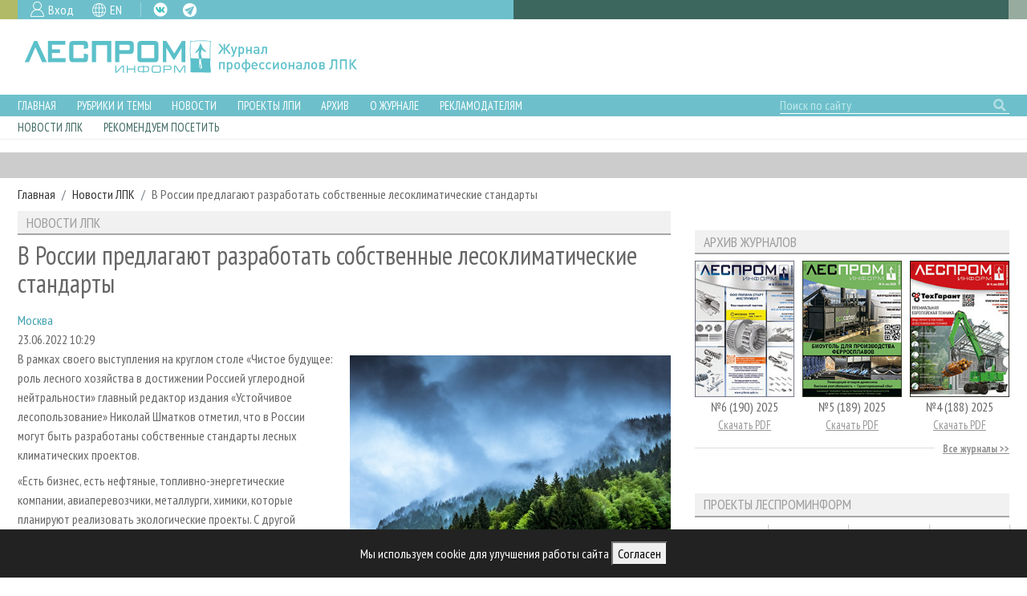

--- FILE ---
content_type: text/html; charset=UTF-8
request_url: https://lesprominform.ru/news.html?id=18037
body_size: 7571
content:
<!DOCTYPE html>
<html lang="ru">

<head>
<link href="https://lesprominform.ru/assets/0824942f4c8d2d409a680f25cd6e2091.css" type="text/css" rel="stylesheet" media="screen" />
<script src="https://lesprominform.ru/assets/2ad3ca7e117663f8f515a924ec895493.js" type="text/javascript"></script>
	<link rel="stylesheet" href="//code.jquery.com/ui/1.12.1/themes/base/jquery-ui.css">
	<script src="https://code.jquery.com/ui/1.12.1/jquery-ui.js"></script>
	<link href="https://use.fontawesome.com/releases/v5.0.2/css/all.css" rel="stylesheet">

		<link rel="stylesheet" href="https://assets.lesprominform.ru/css/index.css?hash151769720400">
	<script src="https://assets.lesprominform.ru/js/cookiesconsent.min.js?hash151769720400"></script>

	<title>В России предлагают разработать собственные лесоклиматические стандарты</title>
	<meta http-equiv="Content-Type" content="text/html; charset=utf-8" />
	<meta http-equiv="Content-Language" content="ru" />
	<meta name="viewport" content="width=device-width, initial-scale=1.0, maximum-scale=1.0" />
	<link rel="alternate" href="https://lesprominform.ru/news.xml" type="application/xml" title="RSS">
	<meta name="description" content="Николай Шматков, лесоклиматические проекты, климатические проекты, климат, изменение климата, лесное хозяйства, экология, устойчиво развитие" />
	<meta name="keywords" content="Николай Шматков,лесоклиматические проекты,климатические проекты,климат,изменение климата,лесное хозяйства,экология,устойчиво развитие" />
				<link rel="alternate" hreflang="en" href="https://lesprominform.ru/news.html?id=18037&lang=English" />
	
	<link rel="apple-touch-icon" sizes="180x180" href="/resources/favicon/apple-touch-icon.png?v=oLBqGPbRN1">
	<link rel="icon" type="image/png" sizes="32x32" href="/resources/favicon/favicon-32x32.png?v=oLBqGPbRN1">
	<link rel="icon" type="image/png" sizes="16x16" href="/resources/favicon/favicon-16x16.png?v=oLBqGPbRN1">
	<link rel="manifest" href="/resources/favicon/site.webmanifest?v=oLBqGPbRN1">
	<link rel="mask-icon" href="/resources/favicon/safari-pinned-tab.svg?v=oLBqGPbRN1" color="#5bbad5">
	<link rel="shortcut icon" href="/resources/favicon.ico?v=oLBqGPbRN1">

	<meta name="apple-mobile-web-app-title" content="ЛесПромИнформ">
	<meta name="application-name" content="ЛесПромИнформ">
	<meta name="msapplication-TileColor" content="#ffffff">
	<meta name="theme-color" content="#ffffff">
	        <script type="text/javascript">
            $(document).ready(function () {
                                const bannersFetched = [];
                $.get('https://catalog.lesprominform.ru/banners/v2?formats=15,8,12,23,1,2,3,10&lang=ru&tags[]=Изменение климата&tags[]=Климатическая катастрофа&tags[]=Лесопользование, сертификация&tags[]=Окружающая среда&tags[]=Стандарты&tags[]=устойчивое развитие&tags[]=Экология&tags[]=Москва', function (response) {
                    $.each(response, function (format, content) {
                        $('div[id="banners-placeholder-' + format + '"]').replaceWith('<div id="banners-container-' + format + '">' + content + '</div>');
                        bannersFetched.push(parseInt(format));
                    });

                                        if (bannersFetched.indexOf(15) === -1) {
                        $('div[id="banners-placeholder-15"]').closest('.banners-placeholder').remove();
                    }
                                    });

                            });
        </script>
        </head>

<body class="  dev">

	<header>
		<div class="top">
			<div class="container-fluid">
				<div class="row">
					<div class="col-md-6 pr-0">
						<div class="color2 icons pl-3">
							<div class="reg mr-3">
																<a href="../users?action=login">Вход</a>
															</div>
							<div class="lang mr-3">
																<a href="https://lesprominform.ru/news.html?id=18037&lang=English" class="gb">EN</a>							</div>
							<div class="social">
								<a class="fb d-none" href="https://www.facebook.com/lesprominform" target="_blank">FB</a>
								<a class="vk" href="https://vk.com/lesprominform_ru" target="_blank">VK</a>
								<a class="tg" href="https://t.me/+JJznaEWVAxtjMTgy" target="_blank">TG</a>
								<a class="in d-none" href="https://www.instagram.com/lesprominform/" target="_blank">IG</a>
							</div>
						</div>
					</div>
					<div class="col-md-6 pl-0 pr-0 pr-md-3">
						<div class="color3 w-100 h-100">
						</div>
					</div>
				</div>
			</div>
		</div>

	<div id="cookie-banner" style="position:fixed;bottom:0;left:0;right:0;background:#222;color:#fff;padding:15px;text-align:center;z-index:9999;display:none;">
		Мы используем cookie для улучшения работы сайта <button id="cookie-accept">Согласен</button>
	</div>
	<script>
		// Проверяем, было ли уже согласие
		if (!localStorage.getItem('cookieConsent')) {
			document.getElementById('cookie-banner').style.display = 'block';
		}
		document.getElementById('cookie-accept').onclick = function() {
			localStorage.setItem('cookieConsent', 'true');
			document.getElementById('cookie-banner').style.display = 'none';
		};
	</script>

		<div class="middle">
			<div class="container-fluid">
				<div class="row">
					<div class="logo col-lg-6 pr-lg-0 mb-2 my-lg-0 mt-1 d-flex justify-content-center justify-content-lg-start">
												<a href="/" class="d-flex" title="Журнал «ЛесПромИнформ»">
							<img src="https://lesprominform.ru/assets/assets/images/logo-new.png" alt="Журнал «ЛесПромИнформ»" />
						</a>
											</div>
					<div class="col-lg-6 text-center pl-lg-0 d-lg-flex align-items-center">
						<div class="row partners">
							<div class="col-lg-9 ml-lg-auto d-none d-lg-block">
								<!-- <h4>Партнеры журнала:</h4> -->
							</div>
							<div class="col-lg-9 ml-lg-auto"><div id="banners-placeholder-10" class="placeholder"></div></div>
						</div>
					</div>
				</div>
			</div>
		</div>
	</header>

	<div class="bottom-wrapper">
		<div class="bottom color2">
			<div class="container-fluid">
				<div class="row navigation">
					<div class="menu col-12 col-md-auto pl-md-0 mr-auto">
						<a href="#" class="openmenu">☰
							Меню</a>
						<ul>
	<li>
		<a href="/">Главная</a>
	</li>
	<li class="dropdown">
		<div class="dropdown-trigger"></div>
		<a href="/#main">Рубрики и темы</a>
		<ul>
			<li class=""> <a href="/tiles/rubrics">Рубрики журнала</a> </li>
			<li class=""> <a href="/tiles/lesnoehozyaistvo">Лесное хозяйство</a> </li>
			<li class=""> <a href="/tiles/lesozagotovka.html">Лесозаготовка</a> </li>
			<li class=""> <a href="/tiles/lesopilenie">Лесопиление</a> </li>
			<li class=""> <a href="/tiles/derevoobrabotka">Деревообработка</a> </li>
			<li class=""> <a href="/tiles/sushka">Сушка древесины</a> </li>
			<li class=""> <a href="/tiles/plitnoeproizvodstvo">Производство древесных плит</a> </li>
			<li class=""> <a href="/tiles/derevyannoedomostroenie">Деревянное домостроение</a> </li>
			<li class=""> <a href="/tiles/proizvodstvomebeli">Производство мебели</a> </li>
			<li class=""> <a href="/tiles/bioenergy">Биоэнергетика</a> </li>
			<li class=""> <a href="/tiles/pulp">ЦБП</a> </li>
			<li class=""> <a href="/tiles/instrumenty_materialy">Инструмент и материалы</a> </li>
		</ul>
	</li>
	<li class="dropdown">
		<div class="dropdown-trigger"></div>
		<a href="/#second-nav-news">Новости</a>
		<ul>
			<li class=""> <a href="/events">Календарь событий</a> </li>
			<li class=""> <a href="/news.html?category=1">Новости ЛПК</a> </li>
			<li class=""> <a href="/news.html?category=2">Новости журнала</a> </li>
			<li class=""> <a href="/news.html?category=3">Новости компаний</a> </li>
		</ul>
	</li>
	<li class="dropdown">
		<div class="dropdown-trigger"></div>
		<a href="#">Проекты ЛПИ</a>
		<ul>
		<li class=""> <a href="/relations.html?tag=20727">Аналитика</a> </li>
		<li class=""> <a href="/filters/predpriyatiya_lpk">Предприятия ЛПК</a> </li>
		<li class=""> <a href="/filters/regions_review">Лесные регионы России</a> </li>
		<li class=""> <a href="/relations.html?tag=15046">Персоны</a> </li>
		<li class=""> <a href="/mobileexhibitions">Мобильные выставки</a> </li>
		<li class=""> <a href="/officialdelegations">Официальные делегации</a> </li>
		<li class=""> <a href="http://proekty.lesprominform.ru">Приоритетные инвестпроекты</a> </li>
		<li class=""> <a href="/rfr">Russian Forestry review</a> </li>
		<li class=""> <a href="/lespromforum">Газета ЛесПромФорум</a> </li>
		<li class=""> <a href="/library">Библиотека специалиста</a> </li>
		</ul>
	</li>

	<li class="dropdown">
		<div class="dropdown-trigger"></div>
		<a href="#">Архив</a>
		<ul>
			<li class=""> <a href="/journals">Архив журналов</a> </li>
			<li class=""> <a href="/#second-nav-articles">Статьи</a> </li>
		</ul>
	</li>

	<li class="dropdown">
		<div class="dropdown-trigger"></div>
		<a href="/about">О журнале</a>
		<ul>
			<li class=""> <a href="/subscription">Подписка</a> </li>
			<li class=""> <a href="/contacts.html">Контакты</a> </li>
		</ul>
	</li>
	
	<li class="dropdown">
		<div class="dropdown-trigger"></div>
		<a href="#">Рекламодателям</a>
		<ul>
		<li class=""> <a href="/ads">Реклама</a> </li>
		<li class=""> <a href="/ads2">Реклама на сайте</a> </li>
		</ul>
	</li>
</ul>
					</div>
					<div class="search col-auto col-md-auto col-lg-3 d-flex justify-content-end my-2 my-lg-0">
						<form id="search-form" action="/search">
							<input type="text" name="q" value="" placeholder="Поиск по сайту" class="form-control" />
							<button class="search" type="submit" form="search-form"></button>
						</form>
					</div>
				</div>
			</div>
		</div>
				<div class="bottom-second">
			<div class="container-fluid">
				<div class="row navigation-second mx-0">
					<div class="col-auto menu mr-auto d-none d-sm-block pl-0">
						<ul>
							<li> <a href="#second-nav-main">Новости ЛПК</a> </li><li> <a href="#second-nav-recommend">Рекомендуем посетить</a> </li>						</ul>
					</div>
				</div>
			</div>
		</div>
			</div>

	<div id="second-nav-main" style="position: relative; top: 80px;"></div>

	<section class="banners-placeholder section gray"><div class="container-fluid"><div id="banners-placeholder-1" class="placeholder"></div></div></section><section id="breadcrumb"><div class="container-fluid"><nav aria-label="breadcrumb"><ol class="breadcrumb"><li class="breadcrumb-item"><a href="https://lesprominform.ru">Главная</a></li><li class="breadcrumb-item"><a href="../news.html?category=1">Новости ЛПК</a></li><li class="breadcrumb-item">В России предлагают разработать собственные лесоклиматические стандарты</li></ol></nav></div></section><script type="text/javascript">
$(document).ready(function(){
	$('#delayed-loading-recomended').load('/delayed.html?action=recomended&owner=news-18037');
	$('#delayed-loading-linked-news').load('/delayed.html?action=linked-news&id=18037');
});
</script>
<section id="main">
	<div class="container-fluid">
		<div class="row">
			<div class="node-content col-lg-8 mb-4">
				<h2 class="block-title"><span>Новости ЛПК</span></h2>
				<article class="news full">
					
					<h1>В России предлагают разработать собственные лесоклиматические стандарты</h1>
					<div><a href="https://lesprominform.ru/relations.html?tag=18285"><span>Москва</span></a></div>					<div>23.06.2022 10:29</div>
					<p><img alt="" height="268" src="https://lesprominform.ru/media/news/guy_bowden_lvdnluaci18_unsplash.jpg" style="float:right" width="400" />В рамках своего выступления на круглом столе &laquo;Чистое будущее: роль лесного хозяйства в достижении Россией углеродной нейтральности&raquo; главный редактор издания &laquo;Устойчивое лесопользование&raquo; Николай Шматков отметил, что в России могут быть разработаны собственные стандарты лесных климатических проектов.</p>

<p>&laquo;Есть бизнес, есть нефтяные, топливно-энергетические компании, авиаперевозчики, металлурги, химики, которые планируют реализовать экологические проекты. С другой стороны, есть миллионы гектаров лесов, которые подвергаются нашествию насекомых-вредителей, пожарам&hellip; Почему одно с другим нельзя связать в рамках лесоклиматических проектов без международной, навязанной нам бюрократии?&raquo; &ndash; цитирует слова эксперта информационное агентство &laquo;ТАСС&raquo;.</p>

<p>По словам Николая Шматкова, разработкой стандартов могут заниматься ученые совместно с неправительственными организациями.</p><div class="block banners-placeholder"><div id="banners-placeholder-15" class="placeholder"></div></div>

<p>Кроме того, он подчеркнул: &laquo;Что такое лесоклиматический проект? Мы здесь либо сажаем лес, либо предотвращаем лесные пожары и ждем, пока кто-то с Запада нам после сложнейшей бюрократической процедуры регистрации проектов и оценки деньги заплатит&raquo;.<br />
&nbsp;</p>					<hr />

          <div class="banners-placeholder"><div id="banners-placeholder-8" class="placeholder"></div></div><br>

					<div class="content-after">
    <script type="text/javascript">(function() {
      if (window.pluso)if (typeof window.pluso.start == "function") return;
      if (window.ifpluso==undefined) { window.ifpluso = 1;
        var d = document, s = d.createElement('script'), g = 'getElementsByTagName';
        s.type = 'text/javascript'; s.charset='UTF-8'; s.async = true;
        s.src = ('https:' == window.location.protocol ? 'https' : 'http')  + '://share.pluso.ru/pluso-like.js';
        var h=d[g]('body')[0];
        h.appendChild(s);
      }})();</script>
    <div class="pluso" data-background="transparent" data-options="medium,square,line,horizontal,nocounter,theme=06" data-services="vkontakte,odnoklassniki,facebook,twitter,google,livejournal,yazakladki,moikrug,moimir"></div>
</div>

                                        	<div class="source">Источник новости: <a href="https://tass.ru/" target="_blank" rel="nofollow">ТАСС</a></div>
                    
                    <div class="tags"><a href="https://lesprominform.ru/relations.html?tag=15325"><span>Изменение климата</span></a> | <a href="https://lesprominform.ru/relations.html?tag=19000"><span>Климатическая катастрофа</span></a> | <a href="https://lesprominform.ru/relations.html?tag=18678"><span>Лесопользование, сертификация</span></a> | <a href="https://lesprominform.ru/relations.html?tag=18674"><span>Окружающая среда</span></a> | <a href="https://lesprominform.ru/relations.html?tag=16863"><span>Стандарты</span></a> | <a href="https://lesprominform.ru/relations.html?tag=18852"><span>устойчивое развитие</span></a> | <a href="https://lesprominform.ru/relations.html?tag=1000"><span>Экология</span></a> | <a href="https://lesprominform.ru/relations.html?tag=18285"><span>Москва</span></a></div>

                    <div id="delayed-loading-linked-news"></div>

                    
                    <div id="delayed-loading-recomended"></div>
				</article>
			</div>
			<div class="block-sidebar col-lg-4"><div class="block-sticky"><div class="row">        <div class="block-key block col-sm-6 col-lg-12">
            <!-- <h2 class="block-title"><span></span></h2> -->
            <div id="banners-placeholder-12" class="placeholder"></div>        </div>
                <div class="block-archive block col-sm-6 col-lg-12">
            <h2 class="block-title"><span>Архив журналов</span></h2>
            <div class="row">
                                    <div class="magazine col-4">
                        <a class="image" href="../journals/190"><img src="https://lesprominform.ru/media/journals_cover/tmb/00047205--w161--h220--cmp.png" alt="" /></a>
                        <div class="title">
                            №6 (190) 2025                        </div>
                                                    <a class="pdf" href="https://lesprominform.ru/media/_protected/journals_pdf/47200/lpi_190.pdf" target="_blank">Скачать PDF</a>
                                            </div>
                                    <div class="magazine col-4">
                        <a class="image" href="../journals/189"><img src="https://lesprominform.ru/media/journals_cover/tmb/00046650--w161--h220--cmp.png" alt="" /></a>
                        <div class="title">
                            №5 (189) 2025                        </div>
                                                    <a class="pdf" href="https://lesprominform.ru/media/_protected/journals_pdf/46653/lpi_189.pdf" target="_blank">Скачать PDF</a>
                                            </div>
                                    <div class="magazine col-4">
                        <a class="image" href="../journals/188"><img src="https://lesprominform.ru/media/journals_cover/tmb/00046208--w161--h220--cmp.png" alt="" /></a>
                        <div class="title">
                            №4 (188) 2025                        </div>
                                                    <a class="pdf" href="https://lesprominform.ru/media/_protected/journals_pdf/46377/lpi_188_1.pdf" target="_blank">Скачать PDF</a>
                                            </div>
                            </div>
            <div class="summary-line">
                <a href="/journals"><span>Все журналы</span></a>
            </div>
        </div>
        <div class="block banners-placeholder"><div id="banners-placeholder-23" class="placeholder"></div></div>        <div class="block-projects block col-md-6 col-lg-12 mb-0 pb-0">
            <h2 class="block-title"><span>Проекты ЛесПромИнформ</span></h2>
            <div class="row">
                <div class="link8 col-6 col-sm-3">
                    <!-- <a href="https://lesprominform.ru/mobileexhibitions">Календарь мероприятий</a> -->
                    <a href="https://lesprominform.ru/library">Библиотека специалиста</a>
                </div>
                <div class="link4 col-6 col-sm-3">
                    <a href="https://lesprominform.ru/filters/predpriyatiya_lpk">Предприятия ЛПК</a>
                </div>
                <div class="link2 col-6 col-sm-3">
                    <a href="http://proekty.lesprominform.ru">Приоритетные инвестпроекты</a>
                </div>
                <div class="link7 col-6 col-sm-3">
                    <a href="https://lesprominform.ru/officialdelegations">Официальные делегации</a>
                </div>
            </div>
        </div>

        <div class="block-maps block col-md-6 col-lg-12">
            <div class="text-center">
                <a href="https://lesprominform.ru/maps" target="_blank">
                    <img src="/media/pages/map_button.png" alt="">
                </a>
            </div>
        </div>
        </div></div></div>
		</div>
	</div>
</section>
<section class="banners-placeholder section"><div class="container-fluid"><div id="banners-placeholder-2" class="placeholder"></div></div></section><div id="second-nav-recommend" style="position: relative; top: -70px;"></div>

<section class="recommend"><div class="container-fluid">

	
	
		<div class="row">
		<div class="block-calendar block col-12">
			<h2 class="block-title"><span>Рекомендуем посетить</span></h2>
			<div class="row">
				<div class="col-md-4"><article class="event teaser">
<a href="https://lesprominform.ru/events/ewlwusfgt">		<div class="image"><img src="https://lesprominform.ru/media/events_horizontal/tmb/00047520--w534.png" alt="" /></div>
		<div class="content">
		<div class="date color1 text-white"><span>26.02.2026 - 2.03.2026</span></div>
		<div class="title"><span>Delhiwood</span></div>
		<div class="geo color1 text-white"><span>Бангалор, Индия</span></div>
		</div>
</a></article>
<article class="event teaser">
<a href="https://lesprominform.ru/events/e6t8czntq">		<div class="image"><img src="https://lesprominform.ru/media/events_horizontal/tmb/00047473--w534.png" alt="" /></div>
		<div class="content">
		<div class="date color1 text-white"><span>24-25.03.2026</span></div>
		<div class="title"><span>Биотопливный конгресс</span></div>
		<div class="geo color1 text-white"><span>Санкт-Петербург</span></div>
		</div>
</a></article>
</div><div class="col-md-4"><article class="event teaser">
<a href="https://lesprominform.ru/events/eirhc7dnz">		<div class="image"><img src="https://lesprominform.ru/media/events_horizontal/img_1258.jpeg" alt="" /></div>
		<div class="content">
		<div class="date color1 text-white"><span>24-25.03.2026</span></div>
		<div class="title"><span>Конференция &quot;Лесопильное производство&quot;</span></div>
		<div class="geo color1 text-white"><span>Санкт-Петербург</span></div>
		</div>
</a></article>
<article class="event teaser">
<a href="https://lesprominform.ru/events/eatwwygku">		<div class="image"><img src="https://lesprominform.ru/media/events_horizontal/tmb/00047500--w534.png" alt="" /></div>
		<div class="content">
		<div class="date color1 text-white"><span>31.03.2026 - 3.04.2026</span></div>
		<div class="title"><span>MosBuild</span></div>
		<div class="geo color1 text-white"><span>Москва</span></div>
		</div>
</a></article>
</div><div class="col-md-4"><article class="event teaser">
<a href="https://lesprominform.ru/events/evrefniqt">		<div class="image"><img src="https://lesprominform.ru/media/events_horizontal/tmb/00047483--w534.png" alt="" /></div>
		<div class="content">
		<div class="date color1 text-white"><span>7-10.04.2026</span></div>
		<div class="title"><span>UMIDS</span></div>
		<div class="geo color1 text-white"><span>Краснодар</span></div>
		</div>
</a></article>
<article class="event teaser">
<a href="https://lesprominform.ru/events/eirkjscs8">		<div class="image"><img src="https://lesprominform.ru/media/events_horizontal/tmb/00047504--w534.png" alt="" /></div>
		<div class="content">
		<div class="date color1 text-white"><span>9-11.04.2026</span></div>
		<div class="title"><span>Деревянный дом</span></div>
		<div class="geo color1 text-white"><span>Москва</span></div>
		</div>
</a></article>
</div>			
			</div>
			<div class="summary-line">
				<a href="/#calendar"><span>Смотреть все</span></a>
			</div>
		</div>
	</div>	 
		 	
	</div></section>
<section class="banners-placeholder section"><div class="container-fluid"><div id="banners-placeholder-3" class="placeholder"></div></div></section>
	<footer>
		<div class="container-fluid">
			<div class="row navigation py-3">

				<div class="col-md-6">
					<div class="row h-100">

						<div class="col-12">
							<div class="icons">
								<div class="icon">
									<a href="https://lesprominform.ru/subscription">Подписка</a>
								</div>
								<div class="icon">
									<a href="https://lesprominform.ru/ads">Рекламодателям</a>
								</div>
								<div class="icon">
									<a href="https://lesprominform.ru/journals">Архив журналов</a>
								</div>
								<div class="icon">
									<a href="https://lesprominform.ru/contacts.html">Контакты</a>
								</div>
							</div>
						</div>

						<div class="col-12 mt-auto">
							<div class="social">
								<a href="https://www.facebook.com/lesprominform" target="_blank" class="d-none">FB</a>
								<a href="https://vk.com/lesprominform_ru" target="_blank">VK</a>
								<a href="https://www.youtube.com/lesprominform" target="_blank">YT</a>
								<a href="https://www.instagram.com/lesprominform/" target="_blank" class="d-none">IG</a>
							</div>
						</div>
					</div>
				</div>

				<div class="col-md-3 mt-4 mt-md-0 menu mr-auto">
					<ul class="pt-2">
						<li> <a href="../#second-nav-main">Важное</a> </li><li> <a href="../#news">Новости</a> </li><li> <a href="../#main">Рубрики и темы</a> </li><li> <a href="../about">О журнале</a> </li>					</ul>
				</div>
				<div class="col-md-3 mt-4 mt-md-0 logo">
					<div class="image-wrapper">
						<img src="https://lesprominform.ru/assets/assets/images/logo-bottom.png" alt="" />
						<br />
					</div>
					<span>Свидетельство о регистрации средства массовой информации ПИ №ФС77-36401 от 28.05.2009					</span>
					<span>Леспроминформ.						2002 - 2022</span>
				</div>
			</div>
		</div>
		<div class="top">
			<div class="container-fluid">
				<div class="row">
					<div class="col-12 col-md-6 pr-0 d-none d-md-block">
						<div class="color2 block"></div>
					</div>
					<div class="col-12 col-md-6 pl-md-0">
						<div class="color3 block"></div>
					</div>
				</div>
			</div>
		</div>
	</footer>
	

	<!-- Global site tag (gtag.js) - Google Analytics -->
	<script async src="https://www.googletagmanager.com/gtag/js?id=UA-121784845-1"></script>
	<script>
		window.dataLayer = window.dataLayer || [];

		function gtag() {
			dataLayer.push(arguments);
		}
		gtag('js', new Date());
		gtag('config', 'UA-121784845-1');
	</script>

	<!-- Google Tag Manager -->
	<script>
		(function(w, d, s, l, i) {
			w[l] = w[l] || [];
			w[l].push({
				'gtm.start': new Date().getTime(),
				event: 'gtm.js'
			});
			var f = d.getElementsByTagName(s)[0],
				j = d.createElement(s),
				dl = l != 'dataLayer' ? '&l=' + l : '';
			j.async = true;
			j.src = 'https://www.googletagmanager.com/gtm.js?id=' + i + dl;
			f.parentNode.insertBefore(j, f);
		})(window, document, 'script', 'dataLayer', 'GTM-5WJXRKQ');
	</script>
	<!-- End Google Tag Manager -->

	<!-- Google Tag Manager (noscript) -->
	<noscript><iframe src="https://www.googletagmanager.com/ns.html?id=GTM-5WJXRKQ" height="0" width="0" style="display:none;visibility:hidden"></iframe></noscript>
	<!-- End Google Tag Manager (noscript) -->

	<!-- Yandex.Metrika counter -->
	<script src="https://mc.yandex.ru/metrika/tag.js" type="text/javascript"></script>
	<script type="text/javascript">
		try {
			var yaCounter276087 = new Ya.Metrika2({
				id: 276087,
				clickmap: true,
				trackLinks: true,
				accurateTrackBounce: true,
				webvisor: true
			});
		} catch (e) {}
	</script>
	<noscript>
		<div><img src="https://mc.yandex.ru/watch/276087" style="position:absolute; left:-9999px;" alt="" /></div>
	</noscript>
	<!-- /Yandex.Metrika counter -->
	
	
</body>

</html>

<!--Generated in 0.383 seconds, 19 queries executed-->

--- FILE ---
content_type: text/html; charset=UTF-8
request_url: https://lesprominform.ru/delayed.html?action=recomended&owner=news-18037
body_size: 1922
content:
<div>&nbsp;</div>
<div class="row">
					
<div class="block-news block col-sm-6"><h2 class="block-title"><span>Новости по теме</span></h2><div class="block-content"><article class="news teaser ">
	<div class="row">
		<div class="col-12 d-flex align-items-center justify-content-between">
			<div class="date d-inline-block text-left">26.01.2026</div>
		</div>
		<div class="col-auto pr-2">
			<div class="image">
				<a href="https://lesprominform.ru/news.html?id=24858"><img src="/resources/icon-news.png" alt="" /></a>
			</div>
		</div>
		<div class="col pl-0">
			<div class="date text-left big">26.01.2026</div>
			<div class="title"><a href="../news.html?id=24858">Битва за томские кедры: власти региона предлагают разрешить щадящую обработку лесов</a></div>
		</div>
	</div>
</article>
<article class="news teaser ">
	<div class="row">
		<div class="col-12 d-flex align-items-center justify-content-between">
			<div class="date d-inline-block text-left">23.01.2026</div>
		</div>
		<div class="col-auto pr-2">
			<div class="image">
				<a href="https://lesprominform.ru/news.html?id=24855"><img src="/resources/icon-news.png" alt="" /></a>
			</div>
		</div>
		<div class="col pl-0">
			<div class="date text-left big">23.01.2026</div>
			<div class="title"><a href="../news.html?id=24855">Эксперты обсудили проект новой Стратегии развития заповедных территорий до 2036 года</a></div>
		</div>
	</div>
</article>
<article class="news teaser ">
	<div class="row">
		<div class="col-12 d-flex align-items-center justify-content-between">
			<div class="date d-inline-block text-left">22.01.2026</div>
		</div>
		<div class="col-auto pr-2">
			<div class="image">
				<a href="https://lesprominform.ru/news.html?id=24852"><img src="/resources/icon-news.png" alt="" /></a>
			</div>
		</div>
		<div class="col pl-0">
			<div class="date text-left big">22.01.2026</div>
			<div class="title"><a href="../news.html?id=24852">Татарстан начал подготовку к новому пожароопасному сезону в лесах</a></div>
		</div>
	</div>
</article>
<article class="news teaser ">
	<div class="row">
		<div class="col-12 d-flex align-items-center justify-content-between">
			<div class="date d-inline-block text-left">21.01.2026</div>
		</div>
		<div class="col-auto pr-2">
			<div class="image">
				<a href="https://lesprominform.ru/news.html?id=24850"><img src="https://lesprominform.ru/media/news_preview/tmb/00047555--w768.jpg" alt="" /></a>
			</div>
		</div>
		<div class="col pl-0">
			<div class="date text-left big">21.01.2026</div>
			<div class="title"><a href="../news.html?id=24850">Актуальность данных о лесах Архангельской области достигла 93% за три года работы пилотного проекта</a></div>
		</div>
	</div>
</article>
<article class="news teaser ">
	<div class="row">
		<div class="col-12 d-flex align-items-center justify-content-between">
			<div class="date d-inline-block text-left">20.01.2026</div>
		</div>
		<div class="col-auto pr-2">
			<div class="image">
				<a href="https://lesprominform.ru/news.html?id=24845"><img src="https://lesprominform.ru/media/news_preview/tmb/00047551--w768.jpg" alt="" /></a>
			</div>
		</div>
		<div class="col pl-0">
			<div class="date text-left big">20.01.2026</div>
			<div class="title"><a href="../news.html?id=24845">В Пермском крае установлен рекорд по лесовосстановлению: за 2025 год работы провели на площади более 50 тысяч гектаров</a></div>
		</div>
	</div>
</article>
<article class="news teaser ">
	<div class="row">
		<div class="col-12 d-flex align-items-center justify-content-between">
			<div class="date d-inline-block text-left">20.01.2026</div>
		</div>
		<div class="col-auto pr-2">
			<div class="image">
				<a href="https://lesprominform.ru/news.html?id=24843"><img src="/resources/icon-news.png" alt="" /></a>
			</div>
		</div>
		<div class="col pl-0">
			<div class="date text-left big">20.01.2026</div>
			<div class="title"><a href="../news.html?id=24843">В Ачинске и Лесосибирске частные дома оснастят экологичными котлами по федеральной программе</a></div>
		</div>
	</div>
</article>
<article class="news teaser ">
	<div class="row">
		<div class="col-12 d-flex align-items-center justify-content-between">
			<div class="date d-inline-block text-left">19.01.2026</div>
		</div>
		<div class="col-auto pr-2">
			<div class="image">
				<a href="https://lesprominform.ru/news.html?id=24842"><img src="https://lesprominform.ru/media/news_preview/pitomnik.jpg" alt="" /></a>
			</div>
		</div>
		<div class="col pl-0">
			<div class="date text-left big">19.01.2026</div>
			<div class="title"><a href="../news.html?id=24842">От семечка до саженца: в Ингушетии приступили к выращиванию дуба и бука для лесопитомника</a></div>
		</div>
	</div>
</article>
<article class="news teaser ">
	<div class="row">
		<div class="col-12 d-flex align-items-center justify-content-between">
			<div class="date d-inline-block text-left">19.01.2026</div>
		</div>
		<div class="col-auto pr-2">
			<div class="image">
				<a href="https://lesprominform.ru/news.html?id=24840"><img src="/resources/icon-news.png" alt="" /></a>
			</div>
		</div>
		<div class="col pl-0">
			<div class="date text-left big">19.01.2026</div>
			<div class="title"><a href="../news.html?id=24840">Учёные РЭУ им. Плеханова создали адаптивные модели для прогнозирования цен на лесопродукцию</a></div>
		</div>
	</div>
</article>
</div></div>
<div class="block-articles block col-sm-6"><h2 class="block-title"><span>Статьи по теме</span></h2><div class="block-content"><article class="news teaser ">
	<div class="row">
		<div class="col-12 d-flex align-items-center justify-content-between">
			<div class="date d-inline-block text-left">28.11.2025</div>
						<div class="tag rubric rubric4 small text-right">
                <a href="https://lesprominform.ru/jarticles.html?id=6919">
				    <span>Регион номера</span>
				    <i class="rubricon small"></i>
                </a>
			</div>
					</div>
		<div class="col-auto pr-2">
			<div class="image">
				<a href="https://lesprominform.ru/jarticles.html?id=6919"><img src="https://lesprominform.ru/media/jarticles_preview/tmb/00047252--w768.jpg" alt="" /></a>
			</div>
		</div>
		<div class="col pl-0">
			<div class="title"><a href="https://lesprominform.ru/jarticles.html?id=6919">Форум «Леса России»: финансирование и правовое регулирование ЛПК</a></div>
		</div>
	</div>
</article>
<article class="news teaser ">
	<div class="row">
		<div class="col-12 d-flex align-items-center justify-content-between">
			<div class="date d-inline-block text-left">28.11.2025</div>
						<div class="tag rubric rubric4 small text-right">
                <a href="https://lesprominform.ru/jarticles.html?id=6920">
				    <span>Регион номера</span>
				    <i class="rubricon small"></i>
                </a>
			</div>
					</div>
		<div class="col-auto pr-2">
			<div class="image">
				<a href="https://lesprominform.ru/jarticles.html?id=6920"><img src="https://lesprominform.ru/media/jarticles_preview/tmb/00047254--w768.jpg" alt="" /></a>
			</div>
		</div>
		<div class="col pl-0">
			<div class="title"><a href="https://lesprominform.ru/jarticles.html?id=6920">Продолжается цифровая трансформация лесной отрасли</a></div>
		</div>
	</div>
</article>
<article class="news teaser ">
	<div class="row">
		<div class="col-12 d-flex align-items-center justify-content-between">
			<div class="date d-inline-block text-left">28.11.2025</div>
						<div class="tag rubric rubric8 small text-right">
                <a href="https://lesprominform.ru/jarticles.html?id=6923">
				    <span>Лесное хозяйство</span>
				    <i class="rubricon small"></i>
                </a>
			</div>
					</div>
		<div class="col-auto pr-2">
			<div class="image">
				<a href="https://lesprominform.ru/jarticles.html?id=6923"><img src="https://lesprominform.ru/media/jarticles_preview/3023328_3.jpg" alt="" /></a>
			</div>
		</div>
		<div class="col pl-0">
			<div class="title"><a href="https://lesprominform.ru/jarticles.html?id=6923">Рекультивация в системе полного восстановления экологической системы леса</a></div>
		</div>
	</div>
</article>
<article class="news teaser ">
	<div class="row">
		<div class="col-12 d-flex align-items-center justify-content-between">
			<div class="date d-inline-block text-left">28.11.2025</div>
						<div class="tag rubric rubric9 small text-right">
                <a href="https://lesprominform.ru/jarticles.html?id=6925">
				    <span>Лесозаготовка</span>
				    <i class="rubricon small"></i>
                </a>
			</div>
					</div>
		<div class="col-auto pr-2">
			<div class="image">
				<a href="https://lesprominform.ru/jarticles.html?id=6925"><img src="https://lesprominform.ru/media/jarticles_preview/tmb/00047264--w768.jpg" alt="" /></a>
			</div>
		</div>
		<div class="col pl-0">
			<div class="title"><a href="https://lesprominform.ru/jarticles.html?id=6925">Как посадить лес с умом</a></div>
		</div>
	</div>
</article>
<article class="news teaser ">
	<div class="row">
		<div class="col-12 d-flex align-items-center justify-content-between">
			<div class="date d-inline-block text-left">28.11.2025</div>
						<div class="tag rubric rubric9 small text-right">
                <a href="https://lesprominform.ru/jarticles.html?id=6926">
				    <span>Лесозаготовка</span>
				    <i class="rubricon small"></i>
                </a>
			</div>
					</div>
		<div class="col-auto pr-2">
			<div class="image">
				<a href="https://lesprominform.ru/jarticles.html?id=6926"><img src="https://lesprominform.ru/media/jarticles_preview/tmb/00047272--w768.jpg" alt="" /></a>
			</div>
		</div>
		<div class="col pl-0">
			<div class="title"><a href="https://lesprominform.ru/jarticles.html?id=6926">Как выращивать модифицированные лесные культуры</a></div>
		</div>
	</div>
</article>
<article class="news teaser ">
	<div class="row">
		<div class="col-12 d-flex align-items-center justify-content-between">
			<div class="date d-inline-block text-left">28.11.2025</div>
						<div class="tag rubric rubric21 small text-right">
                <a href="https://lesprominform.ru/jarticles.html?id=6946">
				    <span>Эколайф</span>
				    <i class="rubricon small"></i>
                </a>
			</div>
					</div>
		<div class="col-auto pr-2">
			<div class="image">
				<a href="https://lesprominform.ru/jarticles.html?id=6946"><img src="https://lesprominform.ru/media/jarticles_preview/tmb/00047404--w768.jpg" alt="" /></a>
			</div>
		</div>
		<div class="col pl-0">
			<div class="title"><a href="https://lesprominform.ru/jarticles.html?id=6946">О новых критериях отнесения  к объектам государственной экологической экспертизы</a></div>
		</div>
	</div>
</article>
<article class="news teaser ">
	<div class="row">
		<div class="col-12 d-flex align-items-center justify-content-between">
			<div class="date d-inline-block text-left">04.10.2025</div>
						<div class="tag rubric rubric2 small text-right">
                <a href="https://lesprominform.ru/jarticles.html?id=6890">
				    <span>В центре внимания</span>
				    <i class="rubricon small"></i>
                </a>
			</div>
					</div>
		<div class="col-auto pr-2">
			<div class="image">
				<a href="https://lesprominform.ru/jarticles.html?id=6890"><img src="https://lesprominform.ru/media/jarticles_preview/tmb/00046673--w768.jpg" alt="" /></a>
			</div>
		</div>
		<div class="col pl-0">
			<div class="title"><a href="https://lesprominform.ru/jarticles.html?id=6890">Уроки финского</a></div>
		</div>
	</div>
</article>
<article class="news teaser ">
	<div class="row">
		<div class="col-12 d-flex align-items-center justify-content-between">
			<div class="date d-inline-block text-left">04.10.2025</div>
						<div class="tag rubric rubric4 small text-right">
                <a href="https://lesprominform.ru/jarticles.html?id=6898">
				    <span>Регион номера</span>
				    <i class="rubricon small"></i>
                </a>
			</div>
					</div>
		<div class="col-auto pr-2">
			<div class="image">
				<a href="https://lesprominform.ru/jarticles.html?id=6898"><img src="https://lesprominform.ru/media/jarticles_preview/tmb/00046724--w768.jpg" alt="" /></a>
			</div>
		</div>
		<div class="col pl-0">
			<div class="title"><a href="https://lesprominform.ru/jarticles.html?id=6898">Нужна вода</a></div>
		</div>
	</div>
</article>
</div></div>
</div>

--- FILE ---
content_type: text/html; charset=UTF-8
request_url: https://lesprominform.ru/delayed.html?action=linked-news&id=18037
body_size: 602
content:
<div class="card"><div class="card-body"><h5 class="card-title">Новости по теме:</h5><p class="card-text"><span class="badge badge-info">17.06.2022 08:15</span> <a class="card-link" href="../news.html?id=17983">ПМЭФ-2022: Россия планирует на 70% сократить парниковые выбросы</a></p><p class="card-text"><span class="badge badge-info">09.06.2022 10:37</span> <a class="card-link" href="../news.html?id=17921">Следить за лесовосстановлением в России можно будет онлайн</a></p><p class="card-text"><span class="badge badge-info">16.05.2022 09:27</span> <a class="card-link" href="../news.html?id=17702">Рослесхоз и «СИБУР» анонсировали совместные лесоклимаческие проекты</a></p><p class="card-text"><span class="badge badge-info">23.06.2022 11:10</span> <a class="card-link" href="../news.html?id=18039">В «Роснефти» предложили климатические поправки к Лесному кодексу</a></p><p class="card-text"><span class="badge badge-info">30.06.2022 17:34</span> <a class="card-link" href="../news.html?id=18107">Подмосковные леса накопили более 255 млн тонн углерода</a></p><p class="card-text"><span class="badge badge-info">13.07.2022 11:15</span> <a class="card-link" href="../news.html?id=18190">Леса Владимирской области накопили 144 млн тонн углерода</a></p></div></div>

--- FILE ---
content_type: text/css
request_url: https://code.jquery.com/ui/1.12.1/themes/base/jquery-ui.css
body_size: 8061
content:
/*! jQuery UI - v1.12.1 - 2016-09-14
* http://jqueryui.com
* Includes: core.css, accordion.css, autocomplete.css, menu.css, button.css, controlgroup.css, checkboxradio.css, datepicker.css, dialog.css, draggable.css, resizable.css, progressbar.css, selectable.css, selectmenu.css, slider.css, sortable.css, spinner.css, tabs.css, tooltip.css, theme.css
* To view and modify this theme, visit http://jqueryui.com/themeroller/?ffDefault=Arial%2CHelvetica%2Csans-serif&fsDefault=1em&fwDefault=normal&cornerRadius=3px&bgColorHeader=e9e9e9&bgTextureHeader=flat&borderColorHeader=dddddd&fcHeader=333333&iconColorHeader=444444&bgColorContent=ffffff&bgTextureContent=flat&borderColorContent=dddddd&fcContent=333333&iconColorContent=444444&bgColorDefault=f6f6f6&bgTextureDefault=flat&borderColorDefault=c5c5c5&fcDefault=454545&iconColorDefault=777777&bgColorHover=ededed&bgTextureHover=flat&borderColorHover=cccccc&fcHover=2b2b2b&iconColorHover=555555&bgColorActive=007fff&bgTextureActive=flat&borderColorActive=003eff&fcActive=ffffff&iconColorActive=ffffff&bgColorHighlight=fffa90&bgTextureHighlight=flat&borderColorHighlight=dad55e&fcHighlight=777620&iconColorHighlight=777620&bgColorError=fddfdf&bgTextureError=flat&borderColorError=f1a899&fcError=5f3f3f&iconColorError=cc0000&bgColorOverlay=aaaaaa&bgTextureOverlay=flat&bgImgOpacityOverlay=0&opacityOverlay=30&bgColorShadow=666666&bgTextureShadow=flat&bgImgOpacityShadow=0&opacityShadow=30&thicknessShadow=5px&offsetTopShadow=0px&offsetLeftShadow=0px&cornerRadiusShadow=8px
* Copyright jQuery Foundation and other contributors; Licensed MIT */

/* Layout helpers
----------------------------------*/
.ui-helper-hidden {
	display: none;
}
.ui-helper-hidden-accessible {
	border: 0;
	clip: rect(0 0 0 0);
	height: 1px;
	margin: -1px;
	overflow: hidden;
	padding: 0;
	position: absolute;
	width: 1px;
}
.ui-helper-reset {
	margin: 0;
	padding: 0;
	border: 0;
	outline: 0;
	line-height: 1.3;
	text-decoration: none;
	font-size: 100%;
	list-style: none;
}
.ui-helper-clearfix:before,
.ui-helper-clearfix:after {
	content: "";
	display: table;
	border-collapse: collapse;
}
.ui-helper-clearfix:after {
	clear: both;
}
.ui-helper-zfix {
	width: 100%;
	height: 100%;
	top: 0;
	left: 0;
	position: absolute;
	opacity: 0;
	filter:Alpha(Opacity=0); /* support: IE8 */
}

.ui-front {
	z-index: 100;
}


/* Interaction Cues
----------------------------------*/
.ui-state-disabled {
	cursor: default !important;
	pointer-events: none;
}


/* Icons
----------------------------------*/
.ui-icon {
	display: inline-block;
	vertical-align: middle;
	margin-top: -.25em;
	position: relative;
	text-indent: -99999px;
	overflow: hidden;
	background-repeat: no-repeat;
}

.ui-widget-icon-block {
	left: 50%;
	margin-left: -8px;
	display: block;
}

/* Misc visuals
----------------------------------*/

/* Overlays */
.ui-widget-overlay {
	position: fixed;
	top: 0;
	left: 0;
	width: 100%;
	height: 100%;
}
.ui-accordion .ui-accordion-header {
	display: block;
	cursor: pointer;
	position: relative;
	margin: 2px 0 0 0;
	padding: .5em .5em .5em .7em;
	font-size: 100%;
}
.ui-accordion .ui-accordion-content {
	padding: 1em 2.2em;
	border-top: 0;
	overflow: auto;
}
.ui-autocomplete {
	position: absolute;
	top: 0;
	left: 0;
	cursor: default;
}
.ui-menu {
	list-style: none;
	padding: 0;
	margin: 0;
	display: block;
	outline: 0;
}
.ui-menu .ui-menu {
	position: absolute;
}
.ui-menu .ui-menu-item {
	margin: 0;
	cursor: pointer;
	/* support: IE10, see #8844 */
	list-style-image: url("[data-uri]");
}
.ui-menu .ui-menu-item-wrapper {
	position: relative;
	padding: 3px 1em 3px .4em;
}
.ui-menu .ui-menu-divider {
	margin: 5px 0;
	height: 0;
	font-size: 0;
	line-height: 0;
	border-width: 1px 0 0 0;
}
.ui-menu .ui-state-focus,
.ui-menu .ui-state-active {
	margin: -1px;
}

/* icon support */
.ui-menu-icons {
	position: relative;
}
.ui-menu-icons .ui-menu-item-wrapper {
	padding-left: 2em;
}

/* left-aligned */
.ui-menu .ui-icon {
	position: absolute;
	top: 0;
	bottom: 0;
	left: .2em;
	margin: auto 0;
}

/* right-aligned */
.ui-menu .ui-menu-icon {
	left: auto;
	right: 0;
}
.ui-button {
	padding: .4em 1em;
	display: inline-block;
	position: relative;
	line-height: normal;
	margin-right: .1em;
	cursor: pointer;
	vertical-align: middle;
	text-align: center;
	-webkit-user-select: none;
	-moz-user-select: none;
	-ms-user-select: none;
	user-select: none;

	/* Support: IE <= 11 */
	overflow: visible;
}

.ui-button,
.ui-button:link,
.ui-button:visited,
.ui-button:hover,
.ui-button:active {
	text-decoration: none;
}

/* to make room for the icon, a width needs to be set here */
.ui-button-icon-only {
	width: 2em;
	box-sizing: border-box;
	text-indent: -9999px;
	white-space: nowrap;
}

/* no icon support for input elements */
input.ui-button.ui-button-icon-only {
	text-indent: 0;
}

/* button icon element(s) */
.ui-button-icon-only .ui-icon {
	position: absolute;
	top: 50%;
	left: 50%;
	margin-top: -8px;
	margin-left: -8px;
}

.ui-button.ui-icon-notext .ui-icon {
	padding: 0;
	width: 2.1em;
	height: 2.1em;
	text-indent: -9999px;
	white-space: nowrap;

}

input.ui-button.ui-icon-notext .ui-icon {
	width: auto;
	height: auto;
	text-indent: 0;
	white-space: normal;
	padding: .4em 1em;
}

/* workarounds */
/* Support: Firefox 5 - 40 */
input.ui-button::-moz-focus-inner,
button.ui-button::-moz-focus-inner {
	border: 0;
	padding: 0;
}
.ui-controlgroup {
	vertical-align: middle;
	display: inline-block;
}
.ui-controlgroup > .ui-controlgroup-item {
	float: left;
	margin-left: 0;
	margin-right: 0;
}
.ui-controlgroup > .ui-controlgroup-item:focus,
.ui-controlgroup > .ui-controlgroup-item.ui-visual-focus {
	z-index: 9999;
}
.ui-controlgroup-vertical > .ui-controlgroup-item {
	display: block;
	float: none;
	width: 100%;
	margin-top: 0;
	margin-bottom: 0;
	text-align: left;
}
.ui-controlgroup-vertical .ui-controlgroup-item {
	box-sizing: border-box;
}
.ui-controlgroup .ui-controlgroup-label {
	padding: .4em 1em;
}
.ui-controlgroup .ui-controlgroup-label span {
	font-size: 80%;
}
.ui-controlgroup-horizontal .ui-controlgroup-label + .ui-controlgroup-item {
	border-left: none;
}
.ui-controlgroup-vertical .ui-controlgroup-label + .ui-controlgroup-item {
	border-top: none;
}
.ui-controlgroup-horizontal .ui-controlgroup-label.ui-widget-content {
	border-right: none;
}
.ui-controlgroup-vertical .ui-controlgroup-label.ui-widget-content {
	border-bottom: none;
}

/* Spinner specific style fixes */
.ui-controlgroup-vertical .ui-spinner-input {

	/* Support: IE8 only, Android < 4.4 only */
	width: 75%;
	width: calc( 100% - 2.4em );
}
.ui-controlgroup-vertical .ui-spinner .ui-spinner-up {
	border-top-style: solid;
}

.ui-checkboxradio-label .ui-icon-background {
	box-shadow: inset 1px 1px 1px #ccc;
	border-radius: .12em;
	border: none;
}
.ui-checkboxradio-radio-label .ui-icon-background {
	width: 16px;
	height: 16px;
	border-radius: 1em;
	overflow: visible;
	border: none;
}
.ui-checkboxradio-radio-label.ui-checkboxradio-checked .ui-icon,
.ui-checkboxradio-radio-label.ui-checkboxradio-checked:hover .ui-icon {
	background-image: none;
	width: 8px;
	height: 8px;
	border-width: 4px;
	border-style: solid;
}
.ui-checkboxradio-disabled {
	pointer-events: none;
}
.ui-datepicker {
	width: 17em;
	padding: .2em .2em 0;
	display: none;
}
.ui-datepicker .ui-datepicker-header {
	position: relative;
	padding: .2em 0;
}
.ui-datepicker .ui-datepicker-prev,
.ui-datepicker .ui-datepicker-next {
	position: absolute;
	top: 2px;
	width: 1.8em;
	height: 1.8em;
}
.ui-datepicker .ui-datepicker-prev-hover,
.ui-datepicker .ui-datepicker-next-hover {
	top: 1px;
}
.ui-datepicker .ui-datepicker-prev {
	left: 2px;
}
.ui-datepicker .ui-datepicker-next {
	right: 2px;
}
.ui-datepicker .ui-datepicker-prev-hover {
	left: 1px;
}
.ui-datepicker .ui-datepicker-next-hover {
	right: 1px;
}
.ui-datepicker .ui-datepicker-prev span,
.ui-datepicker .ui-datepicker-next span {
	display: block;
	position: absolute;
	left: 50%;
	margin-left: -8px;
	top: 50%;
	margin-top: -8px;
}
.ui-datepicker .ui-datepicker-title {
	margin: 0 2.3em;
	line-height: 1.8em;
	text-align: center;
}
.ui-datepicker .ui-datepicker-title select {
	font-size: 1em;
	margin: 1px 0;
}
.ui-datepicker select.ui-datepicker-month,
.ui-datepicker select.ui-datepicker-year {
	width: 45%;
}
.ui-datepicker table {
	width: 100%;
	font-size: .9em;
	border-collapse: collapse;
	margin: 0 0 .4em;
}
.ui-datepicker th {
	padding: .7em .3em;
	text-align: center;
	font-weight: bold;
	border: 0;
}
.ui-datepicker td {
	border: 0;
	padding: 1px;
}
.ui-datepicker td span,
.ui-datepicker td a {
	display: block;
	padding: .2em;
	text-align: right;
	text-decoration: none;
}
.ui-datepicker .ui-datepicker-buttonpane {
	background-image: none;
	margin: .7em 0 0 0;
	padding: 0 .2em;
	border-left: 0;
	border-right: 0;
	border-bottom: 0;
}
.ui-datepicker .ui-datepicker-buttonpane button {
	float: right;
	margin: .5em .2em .4em;
	cursor: pointer;
	padding: .2em .6em .3em .6em;
	width: auto;
	overflow: visible;
}
.ui-datepicker .ui-datepicker-buttonpane button.ui-datepicker-current {
	float: left;
}

/* with multiple calendars */
.ui-datepicker.ui-datepicker-multi {
	width: auto;
}
.ui-datepicker-multi .ui-datepicker-group {
	float: left;
}
.ui-datepicker-multi .ui-datepicker-group table {
	width: 95%;
	margin: 0 auto .4em;
}
.ui-datepicker-multi-2 .ui-datepicker-group {
	width: 50%;
}
.ui-datepicker-multi-3 .ui-datepicker-group {
	width: 33.3%;
}
.ui-datepicker-multi-4 .ui-datepicker-group {
	width: 25%;
}
.ui-datepicker-multi .ui-datepicker-group-last .ui-datepicker-header,
.ui-datepicker-multi .ui-datepicker-group-middle .ui-datepicker-header {
	border-left-width: 0;
}
.ui-datepicker-multi .ui-datepicker-buttonpane {
	clear: left;
}
.ui-datepicker-row-break {
	clear: both;
	width: 100%;
	font-size: 0;
}

/* RTL support */
.ui-datepicker-rtl {
	direction: rtl;
}
.ui-datepicker-rtl .ui-datepicker-prev {
	right: 2px;
	left: auto;
}
.ui-datepicker-rtl .ui-datepicker-next {
	left: 2px;
	right: auto;
}
.ui-datepicker-rtl .ui-datepicker-prev:hover {
	right: 1px;
	left: auto;
}
.ui-datepicker-rtl .ui-datepicker-next:hover {
	left: 1px;
	right: auto;
}
.ui-datepicker-rtl .ui-datepicker-buttonpane {
	clear: right;
}
.ui-datepicker-rtl .ui-datepicker-buttonpane button {
	float: left;
}
.ui-datepicker-rtl .ui-datepicker-buttonpane button.ui-datepicker-current,
.ui-datepicker-rtl .ui-datepicker-group {
	float: right;
}
.ui-datepicker-rtl .ui-datepicker-group-last .ui-datepicker-header,
.ui-datepicker-rtl .ui-datepicker-group-middle .ui-datepicker-header {
	border-right-width: 0;
	border-left-width: 1px;
}

/* Icons */
.ui-datepicker .ui-icon {
	display: block;
	text-indent: -99999px;
	overflow: hidden;
	background-repeat: no-repeat;
	left: .5em;
	top: .3em;
}
.ui-dialog {
	position: absolute;
	top: 0;
	left: 0;
	padding: .2em;
	outline: 0;
}
.ui-dialog .ui-dialog-titlebar {
	padding: .4em 1em;
	position: relative;
}
.ui-dialog .ui-dialog-title {
	float: left;
	margin: .1em 0;
	white-space: nowrap;
	width: 90%;
	overflow: hidden;
	text-overflow: ellipsis;
}
.ui-dialog .ui-dialog-titlebar-close {
	position: absolute;
	right: .3em;
	top: 50%;
	width: 20px;
	margin: -10px 0 0 0;
	padding: 1px;
	height: 20px;
}
.ui-dialog .ui-dialog-content {
	position: relative;
	border: 0;
	padding: .5em 1em;
	background: none;
	overflow: auto;
}
.ui-dialog .ui-dialog-buttonpane {
	text-align: left;
	border-width: 1px 0 0 0;
	background-image: none;
	margin-top: .5em;
	padding: .3em 1em .5em .4em;
}
.ui-dialog .ui-dialog-buttonpane .ui-dialog-buttonset {
	float: right;
}
.ui-dialog .ui-dialog-buttonpane button {
	margin: .5em .4em .5em 0;
	cursor: pointer;
}
.ui-dialog .ui-resizable-n {
	height: 2px;
	top: 0;
}
.ui-dialog .ui-resizable-e {
	width: 2px;
	right: 0;
}
.ui-dialog .ui-resizable-s {
	height: 2px;
	bottom: 0;
}
.ui-dialog .ui-resizable-w {
	width: 2px;
	left: 0;
}
.ui-dialog .ui-resizable-se,
.ui-dialog .ui-resizable-sw,
.ui-dialog .ui-resizable-ne,
.ui-dialog .ui-resizable-nw {
	width: 7px;
	height: 7px;
}
.ui-dialog .ui-resizable-se {
	right: 0;
	bottom: 0;
}
.ui-dialog .ui-resizable-sw {
	left: 0;
	bottom: 0;
}
.ui-dialog .ui-resizable-ne {
	right: 0;
	top: 0;
}
.ui-dialog .ui-resizable-nw {
	left: 0;
	top: 0;
}
.ui-draggable .ui-dialog-titlebar {
	cursor: move;
}
.ui-draggable-handle {
	-ms-touch-action: none;
	touch-action: none;
}
.ui-resizable {
	position: relative;
}
.ui-resizable-handle {
	position: absolute;
	font-size: 0.1px;
	display: block;
	-ms-touch-action: none;
	touch-action: none;
}
.ui-resizable-disabled .ui-resizable-handle,
.ui-resizable-autohide .ui-resizable-handle {
	display: none;
}
.ui-resizable-n {
	cursor: n-resize;
	height: 7px;
	width: 100%;
	top: -5px;
	left: 0;
}
.ui-resizable-s {
	cursor: s-resize;
	height: 7px;
	width: 100%;
	bottom: -5px;
	left: 0;
}
.ui-resizable-e {
	cursor: e-resize;
	width: 7px;
	right: -5px;
	top: 0;
	height: 100%;
}
.ui-resizable-w {
	cursor: w-resize;
	width: 7px;
	left: -5px;
	top: 0;
	height: 100%;
}
.ui-resizable-se {
	cursor: se-resize;
	width: 12px;
	height: 12px;
	right: 1px;
	bottom: 1px;
}
.ui-resizable-sw {
	cursor: sw-resize;
	width: 9px;
	height: 9px;
	left: -5px;
	bottom: -5px;
}
.ui-resizable-nw {
	cursor: nw-resize;
	width: 9px;
	height: 9px;
	left: -5px;
	top: -5px;
}
.ui-resizable-ne {
	cursor: ne-resize;
	width: 9px;
	height: 9px;
	right: -5px;
	top: -5px;
}
.ui-progressbar {
	height: 2em;
	text-align: left;
	overflow: hidden;
}
.ui-progressbar .ui-progressbar-value {
	margin: -1px;
	height: 100%;
}
.ui-progressbar .ui-progressbar-overlay {
	background: url("[data-uri]");
	height: 100%;
	filter: alpha(opacity=25); /* support: IE8 */
	opacity: 0.25;
}
.ui-progressbar-indeterminate .ui-progressbar-value {
	background-image: none;
}
.ui-selectable {
	-ms-touch-action: none;
	touch-action: none;
}
.ui-selectable-helper {
	position: absolute;
	z-index: 100;
	border: 1px dotted black;
}
.ui-selectmenu-menu {
	padding: 0;
	margin: 0;
	position: absolute;
	top: 0;
	left: 0;
	display: none;
}
.ui-selectmenu-menu .ui-menu {
	overflow: auto;
	overflow-x: hidden;
	padding-bottom: 1px;
}
.ui-selectmenu-menu .ui-menu .ui-selectmenu-optgroup {
	font-size: 1em;
	font-weight: bold;
	line-height: 1.5;
	padding: 2px 0.4em;
	margin: 0.5em 0 0 0;
	height: auto;
	border: 0;
}
.ui-selectmenu-open {
	display: block;
}
.ui-selectmenu-text {
	display: block;
	margin-right: 20px;
	overflow: hidden;
	text-overflow: ellipsis;
}
.ui-selectmenu-button.ui-button {
	text-align: left;
	white-space: nowrap;
	width: 14em;
}
.ui-selectmenu-icon.ui-icon {
	float: right;
	margin-top: 0;
}
.ui-slider {
	position: relative;
	text-align: left;
}
.ui-slider .ui-slider-handle {
	position: absolute;
	z-index: 2;
	width: 1.2em;
	height: 1.2em;
	cursor: default;
	-ms-touch-action: none;
	touch-action: none;
}
.ui-slider .ui-slider-range {
	position: absolute;
	z-index: 1;
	font-size: .7em;
	display: block;
	border: 0;
	background-position: 0 0;
}

/* support: IE8 - See #6727 */
.ui-slider.ui-state-disabled .ui-slider-handle,
.ui-slider.ui-state-disabled .ui-slider-range {
	filter: inherit;
}

.ui-slider-horizontal {
	height: .8em;
}
.ui-slider-horizontal .ui-slider-handle {
	top: -.3em;
	margin-left: -.6em;
}
.ui-slider-horizontal .ui-slider-range {
	top: 0;
	height: 100%;
}
.ui-slider-horizontal .ui-slider-range-min {
	left: 0;
}
.ui-slider-horizontal .ui-slider-range-max {
	right: 0;
}

.ui-slider-vertical {
	width: .8em;
	height: 100px;
}
.ui-slider-vertical .ui-slider-handle {
	left: -.3em;
	margin-left: 0;
	margin-bottom: -.6em;
}
.ui-slider-vertical .ui-slider-range {
	left: 0;
	width: 100%;
}
.ui-slider-vertical .ui-slider-range-min {
	bottom: 0;
}
.ui-slider-vertical .ui-slider-range-max {
	top: 0;
}
.ui-sortable-handle {
	-ms-touch-action: none;
	touch-action: none;
}
.ui-spinner {
	position: relative;
	display: inline-block;
	overflow: hidden;
	padding: 0;
	vertical-align: middle;
}
.ui-spinner-input {
	border: none;
	background: none;
	color: inherit;
	padding: .222em 0;
	margin: .2em 0;
	vertical-align: middle;
	margin-left: .4em;
	margin-right: 2em;
}
.ui-spinner-button {
	width: 1.6em;
	height: 50%;
	font-size: .5em;
	padding: 0;
	margin: 0;
	text-align: center;
	position: absolute;
	cursor: default;
	display: block;
	overflow: hidden;
	right: 0;
}
/* more specificity required here to override default borders */
.ui-spinner a.ui-spinner-button {
	border-top-style: none;
	border-bottom-style: none;
	border-right-style: none;
}
.ui-spinner-up {
	top: 0;
}
.ui-spinner-down {
	bottom: 0;
}
.ui-tabs {
	position: relative;/* position: relative prevents IE scroll bug (element with position: relative inside container with overflow: auto appear as "fixed") */
	padding: .2em;
}
.ui-tabs .ui-tabs-nav {
	margin: 0;
	padding: .2em .2em 0;
}
.ui-tabs .ui-tabs-nav li {
	list-style: none;
	float: left;
	position: relative;
	top: 0;
	margin: 1px .2em 0 0;
	border-bottom-width: 0;
	padding: 0;
	white-space: nowrap;
}
.ui-tabs .ui-tabs-nav .ui-tabs-anchor {
	float: left;
	padding: .5em 1em;
	text-decoration: none;
}
.ui-tabs .ui-tabs-nav li.ui-tabs-active {
	margin-bottom: -1px;
	padding-bottom: 1px;
}
.ui-tabs .ui-tabs-nav li.ui-tabs-active .ui-tabs-anchor,
.ui-tabs .ui-tabs-nav li.ui-state-disabled .ui-tabs-anchor,
.ui-tabs .ui-tabs-nav li.ui-tabs-loading .ui-tabs-anchor {
	cursor: text;
}
.ui-tabs-collapsible .ui-tabs-nav li.ui-tabs-active .ui-tabs-anchor {
	cursor: pointer;
}
.ui-tabs .ui-tabs-panel {
	display: block;
	border-width: 0;
	padding: 1em 1.4em;
	background: none;
}
.ui-tooltip {
	padding: 8px;
	position: absolute;
	z-index: 9999;
	max-width: 300px;
}
body .ui-tooltip {
	border-width: 2px;
}
/* Component containers
----------------------------------*/
.ui-widget {
	font-family: Arial,Helvetica,sans-serif;
	font-size: 1em;
}
.ui-widget .ui-widget {
	font-size: 1em;
}
.ui-widget input,
.ui-widget select,
.ui-widget textarea,
.ui-widget button {
	font-family: Arial,Helvetica,sans-serif;
	font-size: 1em;
}
.ui-widget.ui-widget-content {
	border: 1px solid #c5c5c5;
}
.ui-widget-content {
	border: 1px solid #dddddd;
	background: #ffffff;
	color: #333333;
}
.ui-widget-content a {
	color: #333333;
}
.ui-widget-header {
	border: 1px solid #dddddd;
	background: #e9e9e9;
	color: #333333;
	font-weight: bold;
}
.ui-widget-header a {
	color: #333333;
}

/* Interaction states
----------------------------------*/
.ui-state-default,
.ui-widget-content .ui-state-default,
.ui-widget-header .ui-state-default,
.ui-button,

/* We use html here because we need a greater specificity to make sure disabled
works properly when clicked or hovered */
html .ui-button.ui-state-disabled:hover,
html .ui-button.ui-state-disabled:active {
	border: 1px solid #c5c5c5;
	background: #f6f6f6;
	font-weight: normal;
	color: #454545;
}
.ui-state-default a,
.ui-state-default a:link,
.ui-state-default a:visited,
a.ui-button,
a:link.ui-button,
a:visited.ui-button,
.ui-button {
	color: #454545;
	text-decoration: none;
}
.ui-state-hover,
.ui-widget-content .ui-state-hover,
.ui-widget-header .ui-state-hover,
.ui-state-focus,
.ui-widget-content .ui-state-focus,
.ui-widget-header .ui-state-focus,
.ui-button:hover,
.ui-button:focus {
	border: 1px solid #cccccc;
	background: #ededed;
	font-weight: normal;
	color: #2b2b2b;
}
.ui-state-hover a,
.ui-state-hover a:hover,
.ui-state-hover a:link,
.ui-state-hover a:visited,
.ui-state-focus a,
.ui-state-focus a:hover,
.ui-state-focus a:link,
.ui-state-focus a:visited,
a.ui-button:hover,
a.ui-button:focus {
	color: #2b2b2b;
	text-decoration: none;
}

.ui-visual-focus {
	box-shadow: 0 0 3px 1px rgb(94, 158, 214);
}
.ui-state-active,
.ui-widget-content .ui-state-active,
.ui-widget-header .ui-state-active,
a.ui-button:active,
.ui-button:active,
.ui-button.ui-state-active:hover {
	border: 1px solid #003eff;
	background: #007fff;
	font-weight: normal;
	color: #ffffff;
}
.ui-icon-background,
.ui-state-active .ui-icon-background {
	border: #003eff;
	background-color: #ffffff;
}
.ui-state-active a,
.ui-state-active a:link,
.ui-state-active a:visited {
	color: #ffffff;
	text-decoration: none;
}

/* Interaction Cues
----------------------------------*/
.ui-state-highlight,
.ui-widget-content .ui-state-highlight,
.ui-widget-header .ui-state-highlight {
	border: 1px solid #dad55e;
	background: #fffa90;
	color: #777620;
}
.ui-state-checked {
	border: 1px solid #dad55e;
	background: #fffa90;
}
.ui-state-highlight a,
.ui-widget-content .ui-state-highlight a,
.ui-widget-header .ui-state-highlight a {
	color: #777620;
}
.ui-state-error,
.ui-widget-content .ui-state-error,
.ui-widget-header .ui-state-error {
	border: 1px solid #f1a899;
	background: #fddfdf;
	color: #5f3f3f;
}
.ui-state-error a,
.ui-widget-content .ui-state-error a,
.ui-widget-header .ui-state-error a {
	color: #5f3f3f;
}
.ui-state-error-text,
.ui-widget-content .ui-state-error-text,
.ui-widget-header .ui-state-error-text {
	color: #5f3f3f;
}
.ui-priority-primary,
.ui-widget-content .ui-priority-primary,
.ui-widget-header .ui-priority-primary {
	font-weight: bold;
}
.ui-priority-secondary,
.ui-widget-content .ui-priority-secondary,
.ui-widget-header .ui-priority-secondary {
	opacity: .7;
	filter:Alpha(Opacity=70); /* support: IE8 */
	font-weight: normal;
}
.ui-state-disabled,
.ui-widget-content .ui-state-disabled,
.ui-widget-header .ui-state-disabled {
	opacity: .35;
	filter:Alpha(Opacity=35); /* support: IE8 */
	background-image: none;
}
.ui-state-disabled .ui-icon {
	filter:Alpha(Opacity=35); /* support: IE8 - See #6059 */
}

/* Icons
----------------------------------*/

/* states and images */
.ui-icon {
	width: 16px;
	height: 16px;
}
.ui-icon,
.ui-widget-content .ui-icon {
	background-image: url("images/ui-icons_444444_256x240.png");
}
.ui-widget-header .ui-icon {
	background-image: url("images/ui-icons_444444_256x240.png");
}
.ui-state-hover .ui-icon,
.ui-state-focus .ui-icon,
.ui-button:hover .ui-icon,
.ui-button:focus .ui-icon {
	background-image: url("images/ui-icons_555555_256x240.png");
}
.ui-state-active .ui-icon,
.ui-button:active .ui-icon {
	background-image: url("images/ui-icons_ffffff_256x240.png");
}
.ui-state-highlight .ui-icon,
.ui-button .ui-state-highlight.ui-icon {
	background-image: url("images/ui-icons_777620_256x240.png");
}
.ui-state-error .ui-icon,
.ui-state-error-text .ui-icon {
	background-image: url("images/ui-icons_cc0000_256x240.png");
}
.ui-button .ui-icon {
	background-image: url("images/ui-icons_777777_256x240.png");
}

/* positioning */
.ui-icon-blank { background-position: 16px 16px; }
.ui-icon-caret-1-n { background-position: 0 0; }
.ui-icon-caret-1-ne { background-position: -16px 0; }
.ui-icon-caret-1-e { background-position: -32px 0; }
.ui-icon-caret-1-se { background-position: -48px 0; }
.ui-icon-caret-1-s { background-position: -65px 0; }
.ui-icon-caret-1-sw { background-position: -80px 0; }
.ui-icon-caret-1-w { background-position: -96px 0; }
.ui-icon-caret-1-nw { background-position: -112px 0; }
.ui-icon-caret-2-n-s { background-position: -128px 0; }
.ui-icon-caret-2-e-w { background-position: -144px 0; }
.ui-icon-triangle-1-n { background-position: 0 -16px; }
.ui-icon-triangle-1-ne { background-position: -16px -16px; }
.ui-icon-triangle-1-e { background-position: -32px -16px; }
.ui-icon-triangle-1-se { background-position: -48px -16px; }
.ui-icon-triangle-1-s { background-position: -65px -16px; }
.ui-icon-triangle-1-sw { background-position: -80px -16px; }
.ui-icon-triangle-1-w { background-position: -96px -16px; }
.ui-icon-triangle-1-nw { background-position: -112px -16px; }
.ui-icon-triangle-2-n-s { background-position: -128px -16px; }
.ui-icon-triangle-2-e-w { background-position: -144px -16px; }
.ui-icon-arrow-1-n { background-position: 0 -32px; }
.ui-icon-arrow-1-ne { background-position: -16px -32px; }
.ui-icon-arrow-1-e { background-position: -32px -32px; }
.ui-icon-arrow-1-se { background-position: -48px -32px; }
.ui-icon-arrow-1-s { background-position: -65px -32px; }
.ui-icon-arrow-1-sw { background-position: -80px -32px; }
.ui-icon-arrow-1-w { background-position: -96px -32px; }
.ui-icon-arrow-1-nw { background-position: -112px -32px; }
.ui-icon-arrow-2-n-s { background-position: -128px -32px; }
.ui-icon-arrow-2-ne-sw { background-position: -144px -32px; }
.ui-icon-arrow-2-e-w { background-position: -160px -32px; }
.ui-icon-arrow-2-se-nw { background-position: -176px -32px; }
.ui-icon-arrowstop-1-n { background-position: -192px -32px; }
.ui-icon-arrowstop-1-e { background-position: -208px -32px; }
.ui-icon-arrowstop-1-s { background-position: -224px -32px; }
.ui-icon-arrowstop-1-w { background-position: -240px -32px; }
.ui-icon-arrowthick-1-n { background-position: 1px -48px; }
.ui-icon-arrowthick-1-ne { background-position: -16px -48px; }
.ui-icon-arrowthick-1-e { background-position: -32px -48px; }
.ui-icon-arrowthick-1-se { background-position: -48px -48px; }
.ui-icon-arrowthick-1-s { background-position: -64px -48px; }
.ui-icon-arrowthick-1-sw { background-position: -80px -48px; }
.ui-icon-arrowthick-1-w { background-position: -96px -48px; }
.ui-icon-arrowthick-1-nw { background-position: -112px -48px; }
.ui-icon-arrowthick-2-n-s { background-position: -128px -48px; }
.ui-icon-arrowthick-2-ne-sw { background-position: -144px -48px; }
.ui-icon-arrowthick-2-e-w { background-position: -160px -48px; }
.ui-icon-arrowthick-2-se-nw { background-position: -176px -48px; }
.ui-icon-arrowthickstop-1-n { background-position: -192px -48px; }
.ui-icon-arrowthickstop-1-e { background-position: -208px -48px; }
.ui-icon-arrowthickstop-1-s { background-position: -224px -48px; }
.ui-icon-arrowthickstop-1-w { background-position: -240px -48px; }
.ui-icon-arrowreturnthick-1-w { background-position: 0 -64px; }
.ui-icon-arrowreturnthick-1-n { background-position: -16px -64px; }
.ui-icon-arrowreturnthick-1-e { background-position: -32px -64px; }
.ui-icon-arrowreturnthick-1-s { background-position: -48px -64px; }
.ui-icon-arrowreturn-1-w { background-position: -64px -64px; }
.ui-icon-arrowreturn-1-n { background-position: -80px -64px; }
.ui-icon-arrowreturn-1-e { background-position: -96px -64px; }
.ui-icon-arrowreturn-1-s { background-position: -112px -64px; }
.ui-icon-arrowrefresh-1-w { background-position: -128px -64px; }
.ui-icon-arrowrefresh-1-n { background-position: -144px -64px; }
.ui-icon-arrowrefresh-1-e { background-position: -160px -64px; }
.ui-icon-arrowrefresh-1-s { background-position: -176px -64px; }
.ui-icon-arrow-4 { background-position: 0 -80px; }
.ui-icon-arrow-4-diag { background-position: -16px -80px; }
.ui-icon-extlink { background-position: -32px -80px; }
.ui-icon-newwin { background-position: -48px -80px; }
.ui-icon-refresh { background-position: -64px -80px; }
.ui-icon-shuffle { background-position: -80px -80px; }
.ui-icon-transfer-e-w { background-position: -96px -80px; }
.ui-icon-transferthick-e-w { background-position: -112px -80px; }
.ui-icon-folder-collapsed { background-position: 0 -96px; }
.ui-icon-folder-open { background-position: -16px -96px; }
.ui-icon-document { background-position: -32px -96px; }
.ui-icon-document-b { background-position: -48px -96px; }
.ui-icon-note { background-position: -64px -96px; }
.ui-icon-mail-closed { background-position: -80px -96px; }
.ui-icon-mail-open { background-position: -96px -96px; }
.ui-icon-suitcase { background-position: -112px -96px; }
.ui-icon-comment { background-position: -128px -96px; }
.ui-icon-person { background-position: -144px -96px; }
.ui-icon-print { background-position: -160px -96px; }
.ui-icon-trash { background-position: -176px -96px; }
.ui-icon-locked { background-position: -192px -96px; }
.ui-icon-unlocked { background-position: -208px -96px; }
.ui-icon-bookmark { background-position: -224px -96px; }
.ui-icon-tag { background-position: -240px -96px; }
.ui-icon-home { background-position: 0 -112px; }
.ui-icon-flag { background-position: -16px -112px; }
.ui-icon-calendar { background-position: -32px -112px; }
.ui-icon-cart { background-position: -48px -112px; }
.ui-icon-pencil { background-position: -64px -112px; }
.ui-icon-clock { background-position: -80px -112px; }
.ui-icon-disk { background-position: -96px -112px; }
.ui-icon-calculator { background-position: -112px -112px; }
.ui-icon-zoomin { background-position: -128px -112px; }
.ui-icon-zoomout { background-position: -144px -112px; }
.ui-icon-search { background-position: -160px -112px; }
.ui-icon-wrench { background-position: -176px -112px; }
.ui-icon-gear { background-position: -192px -112px; }
.ui-icon-heart { background-position: -208px -112px; }
.ui-icon-star { background-position: -224px -112px; }
.ui-icon-link { background-position: -240px -112px; }
.ui-icon-cancel { background-position: 0 -128px; }
.ui-icon-plus { background-position: -16px -128px; }
.ui-icon-plusthick { background-position: -32px -128px; }
.ui-icon-minus { background-position: -48px -128px; }
.ui-icon-minusthick { background-position: -64px -128px; }
.ui-icon-close { background-position: -80px -128px; }
.ui-icon-closethick { background-position: -96px -128px; }
.ui-icon-key { background-position: -112px -128px; }
.ui-icon-lightbulb { background-position: -128px -128px; }
.ui-icon-scissors { background-position: -144px -128px; }
.ui-icon-clipboard { background-position: -160px -128px; }
.ui-icon-copy { background-position: -176px -128px; }
.ui-icon-contact { background-position: -192px -128px; }
.ui-icon-image { background-position: -208px -128px; }
.ui-icon-video { background-position: -224px -128px; }
.ui-icon-script { background-position: -240px -128px; }
.ui-icon-alert { background-position: 0 -144px; }
.ui-icon-info { background-position: -16px -144px; }
.ui-icon-notice { background-position: -32px -144px; }
.ui-icon-help { background-position: -48px -144px; }
.ui-icon-check { background-position: -64px -144px; }
.ui-icon-bullet { background-position: -80px -144px; }
.ui-icon-radio-on { background-position: -96px -144px; }
.ui-icon-radio-off { background-position: -112px -144px; }
.ui-icon-pin-w { background-position: -128px -144px; }
.ui-icon-pin-s { background-position: -144px -144px; }
.ui-icon-play { background-position: 0 -160px; }
.ui-icon-pause { background-position: -16px -160px; }
.ui-icon-seek-next { background-position: -32px -160px; }
.ui-icon-seek-prev { background-position: -48px -160px; }
.ui-icon-seek-end { background-position: -64px -160px; }
.ui-icon-seek-start { background-position: -80px -160px; }
/* ui-icon-seek-first is deprecated, use ui-icon-seek-start instead */
.ui-icon-seek-first { background-position: -80px -160px; }
.ui-icon-stop { background-position: -96px -160px; }
.ui-icon-eject { background-position: -112px -160px; }
.ui-icon-volume-off { background-position: -128px -160px; }
.ui-icon-volume-on { background-position: -144px -160px; }
.ui-icon-power { background-position: 0 -176px; }
.ui-icon-signal-diag { background-position: -16px -176px; }
.ui-icon-signal { background-position: -32px -176px; }
.ui-icon-battery-0 { background-position: -48px -176px; }
.ui-icon-battery-1 { background-position: -64px -176px; }
.ui-icon-battery-2 { background-position: -80px -176px; }
.ui-icon-battery-3 { background-position: -96px -176px; }
.ui-icon-circle-plus { background-position: 0 -192px; }
.ui-icon-circle-minus { background-position: -16px -192px; }
.ui-icon-circle-close { background-position: -32px -192px; }
.ui-icon-circle-triangle-e { background-position: -48px -192px; }
.ui-icon-circle-triangle-s { background-position: -64px -192px; }
.ui-icon-circle-triangle-w { background-position: -80px -192px; }
.ui-icon-circle-triangle-n { background-position: -96px -192px; }
.ui-icon-circle-arrow-e { background-position: -112px -192px; }
.ui-icon-circle-arrow-s { background-position: -128px -192px; }
.ui-icon-circle-arrow-w { background-position: -144px -192px; }
.ui-icon-circle-arrow-n { background-position: -160px -192px; }
.ui-icon-circle-zoomin { background-position: -176px -192px; }
.ui-icon-circle-zoomout { background-position: -192px -192px; }
.ui-icon-circle-check { background-position: -208px -192px; }
.ui-icon-circlesmall-plus { background-position: 0 -208px; }
.ui-icon-circlesmall-minus { background-position: -16px -208px; }
.ui-icon-circlesmall-close { background-position: -32px -208px; }
.ui-icon-squaresmall-plus { background-position: -48px -208px; }
.ui-icon-squaresmall-minus { background-position: -64px -208px; }
.ui-icon-squaresmall-close { background-position: -80px -208px; }
.ui-icon-grip-dotted-vertical { background-position: 0 -224px; }
.ui-icon-grip-dotted-horizontal { background-position: -16px -224px; }
.ui-icon-grip-solid-vertical { background-position: -32px -224px; }
.ui-icon-grip-solid-horizontal { background-position: -48px -224px; }
.ui-icon-gripsmall-diagonal-se { background-position: -64px -224px; }
.ui-icon-grip-diagonal-se { background-position: -80px -224px; }


/* Misc visuals
----------------------------------*/

/* Corner radius */
.ui-corner-all,
.ui-corner-top,
.ui-corner-left,
.ui-corner-tl {
	border-top-left-radius: 3px;
}
.ui-corner-all,
.ui-corner-top,
.ui-corner-right,
.ui-corner-tr {
	border-top-right-radius: 3px;
}
.ui-corner-all,
.ui-corner-bottom,
.ui-corner-left,
.ui-corner-bl {
	border-bottom-left-radius: 3px;
}
.ui-corner-all,
.ui-corner-bottom,
.ui-corner-right,
.ui-corner-br {
	border-bottom-right-radius: 3px;
}

/* Overlays */
.ui-widget-overlay {
	background: #aaaaaa;
	opacity: .3;
	filter: Alpha(Opacity=30); /* support: IE8 */
}
.ui-widget-shadow {
	-webkit-box-shadow: 0px 0px 5px #666666;
	box-shadow: 0px 0px 5px #666666;
}
